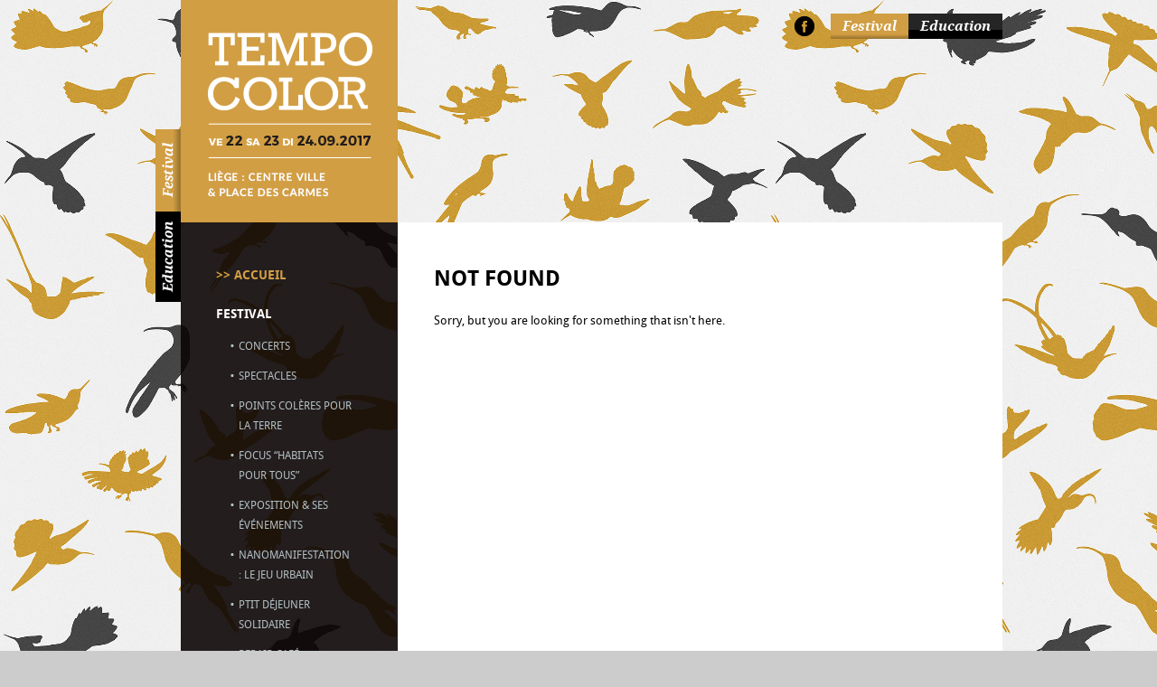

--- FILE ---
content_type: text/html
request_url: http://www.tempocolor.be/2017/festival/wp-content/fancygallery/1/21/0_44031700_1373013605.jpg.html
body_size: 4476
content:
<!DOCTYPE html PUBLIC "-//W3C//Dtd XHTML 1.0 Strict//EN" "http://www.w3.org/tr/xhtml1/Dtd/xhtml1-strict.dtd">
<html xmlns="http://www.w3.org/1999/xhtml" lang="en-US">
	<head profile="http://gmpg.org/xfn/11">
		<title>Page not found  |  Tempocolor</title>
		<meta http-equiv="Content-Type" content="text/html; charset=UTF-8" />
		<link rel="stylesheet" type="text/css" media="all" href="../../../themes/tempocolor/all.css"  />
		<link rel="stylesheet" type="text/css" media="all" href="../../../themes/tempocolor/style.css"  />
		<link rel="stylesheet" type="text/css" media="all" href="../../../themes/tempocolor/facebook-btn.css"  />
		
				
		<meta name='robots' content='noindex,follow' />
<link rel='dns-prefetch' href='http://netdna.bootstrapcdn.com' />
<link rel='dns-prefetch' href='http://s.w.org' />
		<script type="text/javascript">
			window._wpemojiSettings = {"baseUrl":"https:\/\/s.w.org\/images\/core\/emoji\/2.2.1\/72x72\/","ext":".png","svgUrl":"https:\/\/s.w.org\/images\/core\/emoji\/2.2.1\/svg\/","svgExt":".svg","source":{"concatemoji":"http:\/\/www.tempocolor.be\/2017\/festival\/wp-includes\/js\/wp-emoji-release.min.js?ver=4.7.5"}};
			!function(a,b,c){function d(a){var b,c,d,e,f=String.fromCharCode;if(!k||!k.fillText)return!1;switch(k.clearRect(0,0,j.width,j.height),k.textBaseline="top",k.font="600 32px Arial",a){case"flag":return k.fillText(f(55356,56826,55356,56819),0,0),!(j.toDataURL().length<3e3)&&(k.clearRect(0,0,j.width,j.height),k.fillText(f(55356,57331,65039,8205,55356,57096),0,0),b=j.toDataURL(),k.clearRect(0,0,j.width,j.height),k.fillText(f(55356,57331,55356,57096),0,0),c=j.toDataURL(),b!==c);case"emoji4":return k.fillText(f(55357,56425,55356,57341,8205,55357,56507),0,0),d=j.toDataURL(),k.clearRect(0,0,j.width,j.height),k.fillText(f(55357,56425,55356,57341,55357,56507),0,0),e=j.toDataURL(),d!==e}return!1}function e(a){var c=b.createElement("script");c.src=a,c.defer=c.type="text/javascript",b.getElementsByTagName("head")[0].appendChild(c)}var f,g,h,i,j=b.createElement("canvas"),k=j.getContext&&j.getContext("2d");for(i=Array("flag","emoji4"),c.supports={everything:!0,everythingExceptFlag:!0},h=0;h<i.length;h++)c.supports[i[h]]=d(i[h]),c.supports.everything=c.supports.everything&&c.supports[i[h]],"flag"!==i[h]&&(c.supports.everythingExceptFlag=c.supports.everythingExceptFlag&&c.supports[i[h]]);c.supports.everythingExceptFlag=c.supports.everythingExceptFlag&&!c.supports.flag,c.DOMReady=!1,c.readyCallback=function(){c.DOMReady=!0},c.supports.everything||(g=function(){c.readyCallback()},b.addEventListener?(b.addEventListener("DOMContentLoaded",g,!1),a.addEventListener("load",g,!1)):(a.attachEvent("onload",g),b.attachEvent("onreadystatechange",function(){"complete"===b.readyState&&c.readyCallback()})),f=c.source||{},f.concatemoji?e(f.concatemoji):f.wpemoji&&f.twemoji&&(e(f.twemoji),e(f.wpemoji)))}(window,document,window._wpemojiSettings);
		</script>
		<style type="text/css">img.wp-smiley,
img.emoji {
	display: inline !important;
	border: none !important;
	box-shadow: none !important;
	height: 1em !important;
	width: 1em !important;
	margin: 0 .07em !important;
	vertical-align: -0.1em !important;
	background: none !important;
	padding: 0 !important;
}
</style>
<link rel='stylesheet' id='overlay-basic-css'  href='../../../plugins/wsi/style/jqueryTools/overlay-basic-ver=4.7.5.css' type='text/css' media='all' />
<link rel='stylesheet' id='prettyphoto-css'  href='../../../plugins/radykal-fancy-gallery/prettyphoto/css/prettyPhoto-ver=4.7.5.css' type='text/css' media='all' />
<link rel='stylesheet' id='fancybox-css'  href='../../../plugins/radykal-fancy-gallery/fancybox/jquery.fancybox-ver=4.7.5.css' type='text/css' media='all' />
<link rel='stylesheet' id='fancybox-buttons-css'  href='../../../plugins/radykal-fancy-gallery/fancybox/helpers/jquery.fancybox-buttons-ver=4.7.5.css' type='text/css' media='all' />
<link rel='stylesheet' id='fancybox-thumbs-css'  href='../../../plugins/radykal-fancy-gallery/fancybox/helpers/jquery.fancybox-thumbs-ver=4.7.5.css' type='text/css' media='all' />
<link rel='stylesheet' id='mejs-css'  href='../../../plugins/radykal-fancy-gallery/mejs/mediaelementplayer-ver=4.7.5.css' type='text/css' media='all' />
<link rel='stylesheet' id='mejs-skins-css'  href='../../../plugins/radykal-fancy-gallery/mejs/mejs-skins-ver=4.7.5.css' type='text/css' media='all' />
<link rel='stylesheet' id='font-awesome-4-css'  href='http://netdna.bootstrapcdn.com/font-awesome/4.0.1/css/font-awesome.css?ver=4.0.1' type='text/css' media='all' />
<link rel='stylesheet' id='radykal-fancy-gallery-css'  href='../../../plugins/radykal-fancy-gallery/css/jquery.fancygallery-ver=2.3.4.css' type='text/css' media='all' />
<link rel='stylesheet' id='st-widget-css'  href='../../../plugins/share-this/css/style-ver=4.7.5.css' type='text/css' media='all' />
<link rel='stylesheet' id='fsb-image-css'  href='../../../plugins/simple-full-screen-background-image/includes/fullscreen-image-ver=4.7.5.css' type='text/css' media='all' />
<script type='text/javascript' src='../../../plugins/wsi/js/jQueryTools/jquery.tools.min.wp-front.v3-ver=4.7.5.js'></script>
<script type='text/javascript' src='../../../../wp-includes/js/jquery/jquery-ver=1.12.4.js'></script>
<script type='text/javascript' src='../../../../wp-includes/js/jquery/jquery-migrate.min-ver=1.4.1.js'></script>
<link rel='https://api.w.org/' href='../../../../wp-json/index.json' />
<link rel="EditURI" type="application/rsd+xml" title="RSD" href="../../../../xmlrpc.php-rsd.xml" />
<link rel="wlwmanifest" type="application/wlwmanifest+xml" href="../../../../wp-includes/wlwmanifest.xml" /> 
<script charset="utf-8" type="text/javascript">var switchTo5x=false;</script><script charset="utf-8" type="text/javascript" src="http://w.sharethis.com/button/buttons.js"></script><script type="text/javascript">stLight.options({publisher:'wp.cdd9decd-b849-4400-92b6-63cb79727e57'});var st_type='wordpress3.4.1';</script>		<style type="text/css">.recentcomments a{display:inline !important;padding:0 !important;margin:0 !important;}</style>
				<script type="text/javascript" src="../../../themes/tempocolor/js/jquery.slideshow.js"></script>
		<script type="text/javascript" src="../../../themes/tempocolor/js/jquery.accordion.js"></script>
		<script type="text/javascript" src="../../../themes/tempocolor/js/jquery.facebookBtn.js"></script>
		<link rel="shortcut icon" href="../../../../favicon.ico" type="image/vnd.microsoft.icon"/>
		<link rel="icon" href="../../../../favicon.ico" type="image/x-ico"/>

<!GOOGLE ANALYTICS>

	<script>
 	 (function(i,s,o,g,r,a,m){i['GoogleAnalyticsObject']=r;i[r]=i[r]||function(){
 	 (i[r].q=i[r].q||[]).push(arguments)},i[r].l=1*new Date();a=s.createElement(o),
 	 m=s.getElementsByTagName(o)[0];a.async=1;a.src=g;m.parentNode.insertBefore(a,m)
 	 })(window,document,'script','https://www.google-analytics.com/analytics.js','ga');

 	 ga('create', 'UA-6354474-10', 'auto');
 	 ga('send', 'pageview');

	</script>

	</head>
	<body>
		<div class="page">
			<div class="w1">
				<div class="w2">
					<div id="wrapper">
						<div class="bar"><ul id="menu-header" class=""><li id="menu-item-262" class="btn-festival menu-item menu-item-type-custom menu-item-object-custom menu-item-home menu-item-262"><a href="../../../../index.html">Festival</a></li>
<li id="menu-item-263" class="btn-education menu-item menu-item-type-custom menu-item-object-custom menu-item-263"><a href="../../../../../education/index.html">Education</a></li>
</ul></div>						<div class="w3">
							<div id="header">
								<div class="block">
									<h1 class="logo"><a href="../../../../index.html">Tempocolor</a></h1>

								</div>
								<div class="holder">



									<div class="navbar"><ul id="menu-header-1" class=""><li class="btn-festival menu-item menu-item-type-custom menu-item-object-custom menu-item-home menu-item-262"><a href="../../../../index.html">Festival</a></li>
<li class="btn-education menu-item menu-item-type-custom menu-item-object-custom menu-item-263"><a href="../../../../../education/index.html">Education</a></li>
</ul></div>

									
								</div>



							</div>

														<div id="main">
	<div id="content">
		<h2>Not Found</h2>
		<p>Sorry, but you are looking for something that isn't here.</p>
	</div>
	<div id="sidebar">
		<h3>>> Accueil</h3>
		<ul id="nav" class=""><li id="menu-item-92" class="menu-item menu-item-type-post_type menu-item-object-page menu-item-home menu-item-has-children menu-item-92"><a href="../../../../index.html">Festival</a>
<ul class="sub-menu">
	<li id="menu-item-114" class="menu-item menu-item-type-post_type menu-item-object-page menu-item-114"><a href="../../../../concerts/index.html">Concerts</a></li>
	<li id="menu-item-396" class="menu-item menu-item-type-post_type menu-item-object-page menu-item-396"><a href="../../../../spectacles/index.html">Spectacles</a></li>
	<li id="menu-item-385" class="menu-item menu-item-type-post_type menu-item-object-page menu-item-385"><a href="../../../../points-coleres-pour-la-terre/index.html">Points colères pour la Terre</a></li>
	<li id="menu-item-4141" class="menu-item menu-item-type-post_type menu-item-object-page menu-item-4141"><a href="../../../../habitable-habitacle-habitant-habitation-habiter-habitude/index.html">Focus &#8220;habitats pour tous&#8221;</a></li>
	<li id="menu-item-2421" class="menu-item menu-item-type-post_type menu-item-object-page menu-item-2421"><a href="../../../../charley-case/index.html">EXPOSITION &#038; ses événements</a></li>
	<li id="menu-item-4142" class="menu-item menu-item-type-post_type menu-item-object-page menu-item-4142"><a href="../../../../nanomanifestation/index.html">Nanomanifestation : Le Jeu urbain</a></li>
	<li id="menu-item-2422" class="menu-item menu-item-type-post_type menu-item-object-page menu-item-2422"><a href="../../../../petit-dejeuner/index.html">Ptit déjeuner solidaire</a></li>
	<li id="menu-item-2466" class="menu-item menu-item-type-post_type menu-item-object-page menu-item-2466"><a href="../../../../repair-cafe/index.html">Repair café</a></li>
</ul>
</li>
<li id="menu-item-4194" class="menu-item menu-item-type-post_type menu-item-object-page menu-item-4194"><a href="../../../../horaire-2/index.html">Horaire &#038; Programme</a></li>
<li id="menu-item-568" class="menu-item menu-item-type-post_type menu-item-object-page menu-item-568"><a href="../../../../plan-acces/index.html">Plan &#038; accès</a></li>
<li id="menu-item-3016" class="menu-item menu-item-type-post_type menu-item-object-page menu-item-has-children menu-item-3016"><a href="../../../../tempocolor-2/index.html">Tempocolor ?</a>
<ul class="sub-menu">
	<li id="menu-item-2425" class="menu-item menu-item-type-post_type menu-item-object-page menu-item-2425"><a href="../../../../un-collectif/index.html">Un collectif</a></li>
	<li id="menu-item-2424" class="menu-item menu-item-type-post_type menu-item-object-page menu-item-2424"><a href="../../../../protection-sociale-universelle/index.html">“Nous sommes les 99 % ! Pour la suppression des inégalités”</a></li>
	<li id="menu-item-2434" class="menu-item menu-item-type-post_type menu-item-object-page menu-item-2434"><a href="../../../../economie-sociale-solidaire/index.html">économie sociale &#038; solidaire</a></li>
	<li id="menu-item-2423" class="menu-item menu-item-type-post_type menu-item-object-page menu-item-2423"><a href="../../../../produire-et-consommer-autrement/index.html">Produire et consommer autrement</a></li>
	<li id="menu-item-59" class="menu-item menu-item-type-post_type menu-item-object-page menu-item-59"><a href="../../../../presse/index.html">Presse</a></li>
	<li id="menu-item-2426" class="menu-item menu-item-type-post_type menu-item-object-page menu-item-2426"><a href="../../../../partenaires/index.html">Partenaires &#038; Liens</a></li>
</ul>
</li>
<li id="menu-item-4104" class="menu-item menu-item-type-post_type menu-item-object-page menu-item-4104"><a href="../../../../namur-0710/index.html">Namur 07/10 dès 15h</a></li>
<li id="menu-item-147" class="menu-item menu-item-type-post_type menu-item-object-page menu-item-has-children menu-item-147"><a href="../../../../galerie-2011/index.html">Archives &#038; Photos</a>
<ul class="sub-menu">
	<li id="menu-item-4591" class="menu-item menu-item-type-post_type menu-item-object-page menu-item-4591"><a href="../../../../tempocolor-2016/index.html">TempoColor 2016</a></li>
	<li id="menu-item-3515" class="menu-item menu-item-type-post_type menu-item-object-page menu-item-3515"><a href="../../../../tempocolor-2015/index.html">TempoColor 2015</a></li>
	<li id="menu-item-3514" class="menu-item menu-item-type-post_type menu-item-object-page menu-item-3514"><a href="../../../../2014-2/index.html">TempoColor 2014</a></li>
	<li id="menu-item-3513" class="menu-item menu-item-type-post_type menu-item-object-page menu-item-3513"><a href="../../../../2013-2/index.html">TempoColor 2013</a></li>
	<li id="menu-item-3512" class="menu-item menu-item-type-post_type menu-item-object-page menu-item-3512"><a href="../../../../tempocolor-2012/index.html">TempoColor 2012</a></li>
	<li id="menu-item-3511" class="menu-item menu-item-type-post_type menu-item-object-page menu-item-3511"><a href="../../../../tempocolor-2011/index.html">TempoColor 2011</a></li>
	<li id="menu-item-3510" class="menu-item menu-item-type-post_type menu-item-object-page menu-item-3510"><a href="../../../../tempocolor-2010/index.html">TempoColor 2010</a></li>
</ul>
</li>
<li id="menu-item-558" class="menu-item menu-item-type-post_type menu-item-object-page menu-item-558"><a href="../../../../contacts-2/index.html">Contacts</a></li>
</ul>	</div>
</div>
                            <div id="footer">
                                <div class="box">
                                        <div class="title">
                                                <h4>R&eacute;seaux sociaux</h4>
                                        </div>
                                        <div class="item"><span class='st_facebook_hcount' st_title='Tempocolor ?' st_url='http://www.tempocolor.be/2017/festival/tempocolor/' displayText='facebook'></span></div>
                                        <div class="item"><span class='st_twitter_hcount' st_title='Tempocolor ?' st_url='http://www.tempocolor.be/2017/festival/tempocolor/' displayText='twitter'></span></div>
                                        <div class="item"><span class='st_email_hcount' st_title='Tempocolor ?' st_url='http://www.tempocolor.be/2017/festival/tempocolor/' displayText='email'></span></div>
                                </div>
                                                                    <div class="holder">
                                        <div class="columns">
                                            <div class="col"><h4>Voir &#038; écouter</h4><div class="menu-voir-ecouter-container"><ul id="menu-voir-ecouter" class=""><li id="menu-item-2953" class="menu-item menu-item-type-post_type menu-item-object-page menu-item-2953"><a href="../../../../les-fanfoireux/index.html">Les Fanfoireux</a></li>
<li id="menu-item-4517" class="menu-item menu-item-type-post_type menu-item-object-page menu-item-4517"><a href="../../../../togoallstars/index.html">Togo All Stars (Togo)</a></li>
<li id="menu-item-3381" class="menu-item menu-item-type-post_type menu-item-object-page menu-item-3381"><a href="../../../../electric-vocuhila/index.html">Electric Vocuhila (F)</a></li>
<li id="menu-item-3798" class="menu-item menu-item-type-post_type menu-item-object-page menu-item-3798"><a href="../../../../yallah-bye/index.html">Yallah Bye ! (Tunisie – B)</a></li>
</ul></div></div><div class="col"><h4>A faire</h4><div class="menu-a-faire-container"><ul id="menu-a-faire" class=""><li id="menu-item-2948" class="menu-item menu-item-type-post_type menu-item-object-page menu-item-2948"><a href="../../../../nanomanifestation/index.html">Nanomanifestation : Le Jeu</a></li>
<li id="menu-item-2951" class="menu-item menu-item-type-post_type menu-item-object-page menu-item-2951"><a href="../../../../points-coleres-pour-la-terre/index.html">Points colères pour la Terre</a></li>
<li id="menu-item-2949" class="menu-item menu-item-type-post_type menu-item-object-page menu-item-2949"><a href="../../../../repair-cafe/index.html">Repair café</a></li>
<li id="menu-item-3799" class="menu-item menu-item-type-post_type menu-item-object-page menu-item-3799"><a href="../../../../charley-case/index.html">EXPOSITION &#038; ses événements</a></li>
</ul></div></div><div class="col"><h4>Economie Solidaire</h4><div class="menu-economie-solidaire-container"><ul id="menu-economie-solidaire" class=""><li id="menu-item-2956" class="menu-item menu-item-type-post_type menu-item-object-page menu-item-2956"><a href="../../../../petit-dejeuner/index.html">Petit déjeuner solidaire</a></li>
<li id="menu-item-2957" class="menu-item menu-item-type-post_type menu-item-object-page menu-item-2957"><a href="../../../../produire-et-consommer-autrement/index.html">Produire et consommer autrement</a></li>
<li id="menu-item-2958" class="menu-item menu-item-type-post_type menu-item-object-page menu-item-2958"><a href="../../../../economie-sociale-solidaire/index.html">économie sociale &#038; solidaire</a></li>
<li id="menu-item-3800" class="menu-item menu-item-type-post_type menu-item-object-page menu-item-3800"><a href="../../../../habitable-habitacle-habitant-habitation-habiter-habitude/index.html">Habitats pour tous</a></li>
</ul></div></div><div class="col"><h4>Infos pratiques</h4><div class="menu-infos-pratiques-container"><ul id="menu-infos-pratiques" class=""><li id="menu-item-2959" class="menu-item menu-item-type-post_type menu-item-object-page menu-item-2959"><a href="../../../../horaire/index.html">Horaire</a></li>
<li id="menu-item-2960" class="menu-item menu-item-type-post_type menu-item-object-page menu-item-2960"><a href="../../../../plan-acces/index.html">Plan &#038; accès</a></li>
<li id="menu-item-2961" class="menu-item menu-item-type-post_type menu-item-object-page menu-item-2961"><a href="../../../../contacts-2/index.html">Contacts</a></li>
</ul></div></div>                                        </div>
                                        <p>&copy; Tempo Color 2014 - <a href="mailto:info@tempocolor.be">&#105;&#110;&#102;&#111;&#064;&#116;&#101;&#109;&#112;&#111;&#099;&#111;&#108;&#111;&#114;&#046;&#098;&#101;</a> - Illustration : Interprétation d'une peinture de Ernst Haeckel - Site powered by <A HREF="http://www.sodelicious.be">delicious</A></p>
                                    </div>
                                                            </div>
                        </div>
                    </div>
                </div>
            </div>
        </div>
        <img src="../../../uploads/2017/06/back_tempo-1.jpg" id="fsb_image"/><script type='text/javascript' src='../../../../wp-includes/js/wp-embed.min-ver=4.7.5.js'></script>
    </body>
</html>

--- FILE ---
content_type: text/css
request_url: http://www.tempocolor.be/2017/festival/wp-content/themes/tempocolor/all.css
body_size: 2038
content:
@font-face {
	font-family: 'DroidSansRegular';
	font-weight: normal;
	font-style: normal;
	src: url('fonts/droid-sans-webfont.eot');
	src: url('fonts/droid-sans-webfont-.eot#iefix') format('embedded-opentype'),
		url('fonts/droid-sans-webfont.woff') format('woff'),
		url('fonts/droid-sans-webfont.ttf') format('truetype'),
		url('fonts/droid-sans-webfont.svg#DroidSansRegular') format('svg');
}
@font-face {
	font-family: 'DroidSansBold';
	src: url('fonts/droid-sans-bold-webfont.eot');
	src: url('fonts/droid-sans-bold-webfont-.eot#iefix') format('embedded-opentype'),
		url('fonts/droid-sans-bold-webfont.woff') format('woff'),
		url('fonts/droid-sans-bold-webfont.ttf') format('truetype'),
		url('fonts/droid-sans-bold-webfont.svg#DroidSansBold') format('svg');
	font-weight: normal;
	font-style: normal;
}
@font-face {
	font-family: 'DroidSerifBoldItalic';
	src: url('fonts/droid-serif-bold-italic-webfont.eot');
	src: url('fonts/droid-serif-bold-italic-webfont-.eot#iefix') format('embedded-opentype'),
		url('fonts/droid-serif-bold-italic-webfont.woff') format('woff'),
		url('fonts/droid-serif-bold-italic-webfont.ttf') format('truetype'),
		url('fonts/droid-serif-bold-italic-webfont.svg#DroidSerifBoldItalic') format('svg');
	font-weight: normal;
	font-style: normal;
}
@font-face {
	font-family: 'ArvoRegular';
	src: url('fonts/arvo-regular-webfont.eot');
	src: url('fonts/arvo-regular-webfont-.eot#iefix') format('embedded-opentype'),
		url('fonts/arvo-regular-webfont.woff') format('woff'),
		url('fonts/arvo-regular-webfont.ttf') format('truetype'),
		url('fonts/arvo-regular-webfont.svg#ArvoRegular') format('svg');d29e43
	font-weight: normal;
	font-style: normal;
}
@font-face {
	font-family: 'ArvoBold';
	src: url('fonts/arvo-bold-webfont.eot');
	src: url('fonts/arvo-bold-webfont-.eot#iefix') format('embedded-opentype'),
		url('fonts/arvo-bold-webfont.woff') format('woff'),
		url('fonts/arvo-bold-webfont.ttf') format('truetype'),
		url('fonts/arvo-bold-webfont.svg#ArvoBold') format('svg');
	font-weight: normal;
	font-style: normal;
}
html,
body {min-width:937px;}
body {
	-webkit-text-size-adjust:none;
	color: #000;
	font: 13px 'DroidSansRegular', Arial, sans-serif;
	background:#ccc url("images/background.jpg.html") no-repeat 50% 0;
	margin:0;
}
img {border-style: none;}
a {
	color:#d29e43;
	text-decoration: none;
}
a:hover {text-decoration: underline;}
.page {
	overflow:hidden;
	width:100%;
	position:relative;
	padding:0 0 67px;
}
#wrapper {
	width:937px;
	margin:0 auto;
	overflow:hidden;
}
.w1 {
	width: 1298px;
	position: relative;
	float: left;
	left: 50%;
}
.w2 {
	width: 1298px;
	position: relative;
	float: left;
	left: -50%;
}
.w3 {
	float:left;
	width:909px;
}
.bar {
	float:left;
	width:28px;
	padding:143px 0 0;
}
.bar ul {
	margin:0;
	padding:0;
	list-style:none;
}
.bar li {
	vertical-align:middle;
	overflow:hidden;
	width:100%;
}
.bar a {
	display:block;
	text-indent:-9999px;
	overflow:hidden;
	width:28px;
}
.bar .btn-education a {
	background: url("images/btn-education.gif") no-repeat;
	height: 100px;
}
.bar .btn-marche a {
	background: url("images/btn-marche.gif") no-repeat;
	height: 89px;
}
.bar .btn-festival a {
	background: url("images/btn-festival.gif") no-repeat;
	height: 91px;
}
#header {
	width:100%;
	background: url("images/bg-header.png") no-repeat 0 100%;
}
#header:after {
	clear:both;
	display:block;
	content:"";
}
#header .block {
	background:#d29e43;
	width: 182px;
	padding:27px 28px 0 30px;
	float:left;
	height: 219px;
}
#header .holder {
	float:right;
	width:669px;
	padding:15px 0 0 0;
}
.slideshow {
	width: 669px;
	height: 242px;
	position:relative;
	background:#fff;
}
.gallery {
	margin:0;
	padding:0;
	list-style:none;
}
.gallery li {
	position:absolute;
	top:0;
	left:0;
}
.gallery img {
	display:block;
-webkit-filter: grayscale(100%);
/* Chrome, Safari, Opera */
filter: grayscale(100%);
	}
.pagination {
	position:absolute;
	bottom:-13px;
	right:30px;
}
.pagination ul {
	margin:0;
	padding:0;
	list-style:none;
}
.pagination li {
	float:left;
	padding:0 7px 0 0;
}
.pagination a {
	display:block;
	background:url("images/ico.png") no-repeat;
	width: 26px;
	height: 25px;
	text-indent:-9999px;
	overflow:hidden;
	margin:0;
}
.pagination .active a {background:url("images/ico-a.png") no-repeat;}
.navbar {
	overflow:hidden;
	width:100%;
}
.navbar ul {
	margin:0;
	padding:0;
	list-style:none;
	overflow:hidden;
	float:right;
}
.navbar li {
	float:left;
	font: 15px/28px 'DroidSerifBoldItalic', Arial, sans-serif;
}
.navbar a {
	color:#fff;
	float:left;
	padding:0 13px;
	height:28px;
}
.navbar .btn-festival a {background:#d29e43 url("images/bg-nav1.gif") repeat-x 0 100%;}
.navbar .btn-marche a {background:#95aa54 url("images/bg-nav2.gif") repeat-x 0 100%;}
.navbar .btn-education a {background:#252525 url("images/bg-nav3.gif") repeat-x 0 100%;}
.logo {
	background:url("images/logo.gif") no-repeat;
	width: 182px;
	height: 191px;
	text-indent:-9999px;
	overflow:hidden;
	margin:0;
}
.logo a {
	display:block;
	height:100%;
}
#main {
	background: url("images/bg-main.png") repeat-y;
	width: 837px;
	overflow:hidden;
	padding:46px 33px 32px 39px;
}
#sidebar {
	width:167px;
	float:left;
}
#sidebar h3 {
	font: 14px/25px 'DroidSansBold', Arial, sans-serif;
	margin:0 0 9px;
	color:#d29e43;
	text-transform:uppercase;
}
#content {
	width:596px;
	float:right;
	line-height:28px;
}
#content p {margin-bottom: 30px;}
#content h2 {
	font: 24px/32px 'DroidSansBold', Arial, sans-serif;
	margin:0 0 17px;
	text-transform:uppercase;
	color:#000;
}
#content a {font-family: 'DroidSerifBoldItalic', Arial, sans-serif;}
.heading {
	color:#000;
	font: 14px/25px 'DroidSansBold', Arial, sans-serif;
	margin:0 0 28px;
	text-transform:uppercase;
}
#nav,
#nav ul {
	margin:0;
	padding:0;
	list-style:none;
	text-transform:uppercase;
}
#nav ul {
	padding:12px 0 0 16px;
	margin:0 0 -6px;
	position:relative;
}
#nav a {color:#fff;}
#nav li {
	vertical-align:middle;
	overflow:hidden;
	width:100%;
	border-top:1px solid #62534c;
	padding:9px 0;
	font: 14px/25px 'DroidSansBold', Arial, sans-serif;
}
#nav li:first-child{border:none;}
#nav li.active{
	padding:9px 0 9px 20px;
	background:url("images/bullet-2.png") no-repeat;
}
#nav li.active a{
	text-decoration:none;
	color:#d29e43;
}
#nav ul li {
	border-top:none;
	padding:0 0 11px 9px;
	background: url("images/bullet.gif") no-repeat 0 9px;
	width:127px;
	font: 12px/22px 'DroidSansRegular', Arial, sans-serif;
}
#nav li.active ul{margin:0 0 -6px -20px;}
#nav li.active ul li a,
#nav ul a {color:#b3bfc2;}
#nav li ul li.active{
	padding:0 0 11px 20px;
	background:url("images/bullet-3.png") no-repeat;
}
#nav li ul li.active a{color:#d29e43;}
#footer {
	background: url("images/bg-footer.png") repeat-y;
	width: 869px;
	overflow:hidden;
	padding:29px 0 10px 40px;
}
.box {
	float:left;
	width:149px;
}
.title {
	padding:4px 0 12px;
	margin:0 0 42px;
	border-bottom:1px solid #38261c;
	color:#38261c;
	text-transform:uppercase;
}
.title h4 {
	margin:0;
	font: 13px/15px 'ArvoBold', Arial, sans-serif;
}
.item {padding:0 0 16px;}
.item img {display:block;}
#footer .holder {
	width:629px;
	overflow:hidden;
	float:right;
	font: 10px/22px Arial, Helvetica, sans-serif;
	color:#fff;
}
#footer p{margin:0;}
#footer a {color:#fff;}
.columns {
	overflow:hidden;
	width:644px;
	margin:0 -16px 17px 0;
}
.col {
	float:left;
	width:154px;
	padding:0 7px 0 0;
	font: 11px/18px 'ArvoRegular', Arial, sans-serif;
}
.col h4 {
	margin:0 0 9px;
	font: 13px/15px 'ArvoBold', Arial, sans-serif;
	color:#d29e43;
}
.col ul {
	margin:0;
	padding:0;
	list-style:none;
}
.col li {padding:0 0 7px;}
.photo img{vertical-align:top;}
.accordion{
	margin:0;
	padding:6px 6px 94px 0;
	list-style:none;
}
.accordion li{
	border-bottom:1px solid #ededed;
	padding:19px 0;
}
#content .accordion h3{
	margin:0;
	font-weight:normal;
	color:#000;
	text-transform:uppercase;
}
#content .accordion .opener{
	width:555px;
	outline:none;
	display:block;
	padding:5px 35px 5px 0;
	color:#000;
	background:url("images/bg-opener.png") no-repeat 100% 4px;
	font: 14px/25px 'DroidSansBold', Arial, sans-serif;
}
.accordion .opener span{
	display:block;
	width:555px;
	overflow:hidden;
	white-space:nowrap;
}
#content .accordion .active .opener{background-position:100% -31px;}
.holder-post{
	overflow:hidden;
	line-height:28px;
	padding:8px 0 12px;
}
.slide .alignleft{
	width:150px;
	padding:10px 28px 10px 0;
}
.slide img{vertical-align:top;}
.post{overflow:hidden;}
.post strong{
	font-weight:normal;
	font-family: 'DroidSansBold', Arial, sans-serif;
}
.alignleft{float:left;}

--- FILE ---
content_type: text/css
request_url: http://www.tempocolor.be/2017/festival/wp-content/themes/tempocolor/style.css
body_size: 103
content:
/*
Theme Name: Tempocolor
*/

/* main elements */

.panel-container table{
width:100%;
}

--- FILE ---
content_type: text/css
request_url: http://www.tempocolor.be/2017/festival/wp-content/themes/tempocolor/facebook-btn.css
body_size: 236
content:
@keyframes fade {
    0% {opacity:0}
    100% {opacity:1}
}

#menu-header-1 .facebook-btn {
	height:28px;
	width:28px;
	margin-right: 15px;
	animation: fade 1s;
}

#menu-header-1 .facebook-btn a {
	display: inline-block;
	height:28px;
	width:28px;
	padding:0;
	animation: fade 1s;
}

#menu-header-1 .facebook-btn a svg {
	transform: scale(0.8);
	transition: transform 0.3s;
}

#menu-header-1 .facebook-btn a:hover svg {
	transform: scale(0.9);
}


#menu-header-1 .facebook-btn .st0{
	fill: #000000;
}

--- FILE ---
content_type: text/css
request_url: http://www.tempocolor.be/2017/festival/wp-content/plugins/wsi/style/jqueryTools/overlay-basic-ver=4.7.5.css
body_size: 368
content:

/* the overlayed element */
.simple_overlay {
	
	/* must be initially hidden */
	display:none;
	
	/* place overlay on top of other elements */
	z-index:10000;
	
	/* styling */
	background-color:#333;
	
	
	min-height:210px;
	border:1px solid #666;
	
	/* CSS3 styling for latest browsers */
	-moz-box-shadow:0 0 90px 5px #000;
	-webkit-box-shadow: 0 0 90px #000;	
}

/* close button positioned on upper right corner */
.simple_overlay .close {
	background-image:url("close.png");
	position:absolute;
	right:-15px;
	top:-15px;
	cursor:pointer;
	height:35px;
	width:35px;
}

/* close button positioned on upper right corner */
.overlay .close {
	background-image:url("close.png");
	position:absolute;
	right:-31px;
	top:-33px;
	cursor:pointer;
	height:35px;
	width:35px;
}

--- FILE ---
content_type: text/css
request_url: http://www.tempocolor.be/2017/festival/wp-content/plugins/radykal-fancy-gallery/css/jquery.fancygallery-ver=2.3.4.css
body_size: 2734
content:
@import url("http://fonts.googleapis.com/css?family=Lato");


/****************************
 * ---- RESET -----
*****************************
*/

.fg-panel a,
.fg-panel img,
.fg-panel span,
.fg-panel div {
	font-family: 'Lato', sans-serif;
    text-decoration: none;
	list-style-type: none !important;
	list-style: none !important;
	outline: none;
	margin: 0px;
	padding: 0px;
	border: 0;
	background: none;
	vertical-align: baseline;
	font-size: 100%;
	max-width: 100%;
	-moz-box-sizing: content-box;
	-webkit-box-sizing: content-box;
	box-sizing: content-box;
}

.fg-panel > div > a {
	display: none;
}



/****************************
 * ---- COLOR THEMES -----
*****************************
*/

/* White Theme */
.fg-panel .fg-theme-white, .fg-panel .fg-theme-white:visited {
	color: #7f8c8d;
	background: #ecf0f1;
}

.fg-panel .fg-theme-white:hover {
	background: #f3f8f9;
}

.fg-panel .fg-theme-white.fg-selected {
	background: #d9ddde !important;
}

.fg-panel .fg-dropdown-selection-list.fg-theme-white {
	background: #dcdfe0;
}

.fg-panel .fg-dropdown-selection-list.fg-theme-white > div:hover {
	background: #ecf0f1;
}

/* Black Theme */
.fg-panel .fg-theme-black, .fg-panel .fg-theme-black:visited {
	color: #fff;
	background: #2c3e50;
}

.fg-panel .fg-theme-black:hover {
	background: #34495f;
}

.fg-panel .fg-theme-black.fg-selected {
	background: #18222d !important;
}

.fg-panel .fg-dropdown-selection-list.fg-theme-black {
	background: #34495e;
}

.fg-panel .fg-dropdown-selection-list.fg-theme-black > div:hover {
	background: #2c3e50;
}

/* Red Theme */
.fg-panel .fg-theme-red, .fg-panel .fg-theme-red:visited {
	color: #fff;
	background: #c0392b;
}

.fg-panel .fg-theme-red:hover {
	background: #ae3427;
}

.fg-panel .fg-theme-red.fg-selected {
	background: #dd412f !important;
}

.fg-panel .fg-dropdown-selection-list.fg-theme-red {
	background: #e74c3c;
}

.fg-panel .fg-dropdown-selection-list.fg-theme-red > div:hover {
	background: #c0392b;
}

/* Blue Theme */
.fg-panel .fg-theme-blue, .fg-panel .fg-theme-blue:visited {
	color: #fff;
	background: #2980b9;
}

.fg-panel .fg-theme-blue:hover {
	background: #3498db;
}

.fg-panel .fg-theme-blue.fg-selected {
	background: #20638f !important;
}

.fg-panel .fg-dropdown-selection-list.fg-theme-blue {
	background: #3498db;
}

.fg-panel .fg-dropdown-selection-list.fg-theme-blue > div:hover {
	background: #2980b9;
}

/* Orange Theme */
.fg-panel .fg-theme-orange, .fg-panel .fg-theme-orange:visited {
	color: #fff;
	background: #d35400;
}

.fg-panel .fg-theme-orange:hover {
	background: #e67e22;
}

.fg-panel .fg-theme-orange.fg-selected {
	background: #943f00 !important;
}

.fg-panel .fg-dropdown-selection-list.fg-theme-orange {
	background: #e67e22;
}

.fg-panel .fg-dropdown-selection-list.fg-theme-orange > div:hover {
	background: #d35400;
}

/* Green Theme */
.fg-panel .fg-theme-green, .fg-panel .fg-theme-green:visited {
	color: #fff;
	background: #16a085;
}

.fg-panel .fg-theme-green:hover {
	background: #1abc9c;
}

.fg-panel .fg-theme-green.fg-selected {
	background: #11725e !important;
}

.fg-panel .fg-dropdown-selection-list.fg-theme-green {
	background: #1abc9c;
}

.fg-panel .fg-dropdown-selection-list.fg-theme-green > div:hover {
	background: #16a085;
}

/* Purple Theme */
.fg-panel .fg-theme-purple, .fg-panel .fg-theme-purple:visited {
	color: #fff;
	background: #8e44ad;
}

.fg-panel .fg-theme-purple:hover {
	background: #9b59b6;
}

.fg-panel .fg-theme-purple.fg-selected {
	background: #622f78 !important;
}

.fg-panel .fg-dropdown-selection-list.fg-theme-purple {
	background: #9b59b6;
}

.fg-panel .fg-dropdown-selection-list.fg-theme-purple > div:hover {
	background: #8e44ad;
}



/****************************
 * ---- INLINE GALLERY -----
*****************************
*/

.fg-panel div.fg-inline-gallery {
	margin-bottom: 40px;
	display: none;
}

div.fg-inline-gallery > h2.fg-inline-gallery-title {
	color: #333333;
	font-size: 18px;
	text-align: center;
	margin-top: 0;
	margin-bottom: 15px;
	text-shadow: 0px 1px 0px #ffffff;
}

div.fg-inline-gallery > div.fg-inline-gallery-media {
	text-align: center;
	position: relative;
}

div.fg-inline-gallery-media > .fg-inline-gallery-preloader {
	background: url("../images/fancygallery/inline-preloader.gif") no-repeat;
	width: 32px;
	height: 32px;
	margin: -16px 0 0 -16px;
	position: absolute;
	top: 50%;
	left: 50%;
}

div.fg-inline-gallery > p.fg-inline-gallery-description {
	font-size: 14px;
	color: #333333;
	margin: 10px 0 0;
	text-align: center;
}

div.fg-inline-gallery-media > img, div.fg-inline-gallery-media > iframe {
	 max-height: 100%;
	 border: 1px solid;
	 display: none;
 }

/* Album Dropdown-Menu */
.fg-panel .fg-dropdown-selection {
	width: 220px; /* Change here the width of the dropdown */
	margin-bottom: 20px;
	position: relative;
	z-index: 1000;
}

.fg-dropdown-selection .fg-current-album {
	font-size: 16px;
	padding: 9px 12px 10px;
	cursor: pointer;
	-webkit-border-radius: 4px;
	border-radius: 4px;
}

.fg-panel .fg-current-album > i {
	float: right;
	padding-top: 5px;
}

.fg-dropdown-selection .fg-dropdown-selection-list {
	display: none;
	position: absolute;
	width: 100%;
	height: auto;
	max-height: 150px; /* Change here the height of the dropdown list */
	overflow: auto;
	z-index: 10;
	margin-top: 5px;
	-webkit-border-radius: 4px;
	border-radius: 4px;
}

.fg-dropdown-selection-list > div {
	margin: 3px;
	padding: 5px;
	font-size: 14px;
	cursor: pointer;
	-webkit-border-radius: 4px;
	border-radius: 4px;
	-webkit-transition: background 300ms ease-out;
	-moz-transition: background 300ms ease-out;
	-ms-transition: background 300ms ease-out;
	-o-transition: background 300ms ease-out;
	transition: background 300ms ease-out;
}

.fg-dropdown-selection-list > div:hover {
	-webkit-transition: background 300ms ease-out;
	-moz-transition: background 300ms ease-out;
	-ms-transition: background 300ms ease-out;
	-o-transition: background 300ms ease-out;
	transition: background 300ms ease-out;
}

.fg-dropdown-selection-list > div:last-child {
	border-bottom: 0;
}


/*
  Album selection with menu
*/
.fg-panel .fg-menu-selection {
	margin-bottom: 30px;
}

.fg-menu-selection > div {
	list-style: none !important;
	float: left;
	margin-right: 20px;
	margin-bottom: 10px;
}

.fg-menu-selection > div a {
	display: block;
	font-size: 12px;
	padding: 4px 10px;
	line-height: 20px;
	-webkit-border-radius: 2px;
	border-radius: 2px;
}

.fg-menu-selection > div.selected a {
	color: #67B7E1;
}


/*
 * Album selection with thumbnails
*/
.fg-panel .fg-thumbail-selection {
	border: none;
}

.fg-panel .fg-album-thumbnail {
	float: left;
	line-height: 0 !important;
	margin-bottom: 40px;
	margin-right: 40px !important;
	border: 1px solid #cdcdcd;
}

.fg-album-thumbnail a {
	overflow: hidden;
	display: block;
}

.fg-album-thumbnail img {
	width: 100%;
	height: 100%;
}

.fg-album-thumbnail > div {
	width: 100%;
}

.fg-album-thumbnail .fg-album-thumbnail-title {
	height: 40px;
	line-height: 18px;
	padding: 10px 20px 0;
	font-size: 14px;
	overflow: hidden;
}

.fg-album-thumbnail .fg-album-thumbnail-length {
	padding: 0px 20px;
	height: 30px;
	line-height: 30px;
	font-size: 10px;
}

/*
 * Album selection with thumbnails (polaroids)
*/

.fg-panel .fg-album-polaroid {
	background: url("../images/fancygallery/polaroids.png") no-repeat;
	width: 183px;
	height: 183px;
	float: left;
	margin-bottom: 40px;
	margin-right: 30px;
	position: relative;
}

.fg-album-polaroid > a {
	display: block;
	margin: 15px 0 0 16px !important;
	width: 151px;
	height: 151px;
	overflow: hidden;
}

.fg-album-polaroid > a > img {
	width: 100%;
	height: 100%;
}

.fg-album-polaroid > span {
	position: absolute;
	min-width: 20px;
	height: 20px;
	line-height: 20px;
	padding: 5px;
	text-align: center;
	background: red;
	color: #fff;
	top: -5px;
	right: -2px;
	font-size: 11px;
	z-index: 1;
	-webkit-border-radius: 100%;
	border-radius: 100%;
	background: #63b6db;
	text-shadow: 0px 1px 0px #434343;
}

.fg-album-polaroid > p {
	text-align: center;
	font-size: 12px;
	margin-top: 15px;
	color: #595959;
	text-shadow: 0px 1px 0px #ffffff;
}

/* The album description */

.fg-panel > p.fg-album-description {
	display: none;
	margin: 0 0 20px;
	padding: 0;
}

/*
 * Holder for all thumbnails of an album
*/
.fg-thumbHolder	{
	list-style: none !important;
	list-style-type: none !important;
	background: none !important;
	margin: 0 !important;
	padding: 0 !important;
	clear: both !important;
	border: none !important;
}

.fg-panel .fg-listItem {
	position: relative !important;
	float: left;
	list-style: none !important;
	list-style-type: none !important;
	background: none !important;
	padding: 0 !important;
	border: none !important;
}

.fg-listItem > div {
	border: 1px solid;
	position: relative;
}

.fg-listItem > div > .fg-thumbnail-container {
	position: relative;
	cursor: pointer;
	background-repeat: no-repeat;
	background-position: center center;
}

.fg-listItem > div > .fg-thumbnail-container.fg-loading {
	background-image: url("../images/fancygallery/thumbnail-preloader.gif");
}

.fg-thumbnail-container > div.fg-overlay,
.fg-thumbnail-container > img.fg-thumb,
.fg-thumbnail-container > svg {
	position: absolute !important;
	top: 0;
	left: 0;
}

div.fg-overlay > .fg-overlay-background {
	width: 100%;
	height: 100%;
	position: absolute;
	top: 0;
	left: 0;
	z-index: 0;
}

div.fg-overlay > .fg-overlay-title {
	z-index: 1;
	position: relative;
	text-align: center;
	font-size: 14px;
	margin: 20px;
}

.fg-thumbnail-container > img.fg-thumb	{
	margin: auto !important;
	display: block;
}

.fg-thumbnail-container > div.fg-overlay {
	display: none;
	width: 100%;
	height: 100%;
	position: absolute;
	top: 0;
	left: 0;
}

/*
 * The title under each thumbnail
*/
.fg-listItem > div > .fg-title {
	max-width: 100%;
	font-size: 13px; /* the size of the title */
	line-height: 20px;
	margin: 0;
	z-index: 100;
	text-align: center;
	padding: 4px 0 1px;
}

.fg-listItem > div > .fg-title-inside {
	position: absolute;
	bottom: 0;
	left: 0;
}

.fg-listItem > img.fg-shadow	{
	position: absolute;
	z-index: 0;
	max-width: none;
	width: 100%;
	left: 0;
}

img.fg-hover-image {
	position: absolute;
	display: none;
	z-index: 3;
}

.fg-panel .fg-error {
	padding: 5px !important;
	background: #ffd2d3;
	border: 1px solid #df8f90;
	color: #000;
}

/*
 * Navigation for every album
*/


/*
 * Back to albums overview - only when album selection is set to thumbnails
*/
.fg-panel a.fg-back-to-albums {
	margin-right: 25px !important;
}

.fg-panel .fg-navigation a,
.fg-panel .fg-navigation span {
	display: inline-block;
}

/*
 * Dots navigation
*/

.fg-panel .fg-navigation-dot {
	margin-right: 10px;
	width: 14px;
	height: 14px;
	-webkit-border-radius: 15px;
	border-radius: 15px;
}

/*
 * Pagination navigation
*/

.fg-panel .fg-pagination {
	margin-right: 5px;
	margin-bottom: 10px;
	font-size: 13px;
	text-align: center;
	width: 30px;
	height: 30px;
	line-height: 30px;
	z-index: 1000;
	-webkit-border-radius: 4px;
	border-radius: 4px;
	-webkit-transition: background 300ms ease-out;
	-moz-transition: background 300ms ease-out;
	-ms-transition: background 300ms ease-out;
	-o-transition: background 300ms ease-out;
	transition: background 300ms ease-out;
}

.fg-panel .fg-pagination:hover {
	-webkit-transition: background 300ms ease-out;
	-moz-transition: background 300ms ease-out;
	-ms-transition: background 300ms ease-out;
	-o-transition: background 300ms ease-out;
	transition: background 300ms ease-out;
}

.fancybox-description-title {
	font-size: 14px;
	font-weight: bold;
	margin: 0 0 10px 0;
}

/*
Transitions
*/

.fg-panel .fg-scale-normal {
	-webkit-transform: scale(1);
	-moz-transform: scale(1);
	-ms-transform: scale(1);
	-o-transform: scale(1);
	transform: scale(1);
}

.fg-panel .fg-scale-up,
.fg-panel .fg-album-thumbnail img:hover,
.fg-panel .fg-album-polaroid > a > img:hover {
	-webkit-transform: scale(1.1);
	-moz-transform: scale(1.1);
	-ms-transform: scale(1.1);
	-o-transform: scale(1.1);
	transform: scale(1.1);
}

.fg-panel .fg-scale-down {
	-webkit-transform: scale(0.9);
	-moz-transform: scale(0.9);
	-ms-transform: scale(0.9);
	-o-transform: scale(0.9);
	transform: scale(0.9);
}

.fg-panel .fg-scale-title-down {
	-webkit-transform: scale(0);
	-moz-transform: scale(0);
	-ms-transform: scale(0);
	-o-transform: scale(0);
	transform: scale(0);
}

.fg-scale-normal,
.fg-scale-up,
.fg-scale-down,
.fg-scale-title-down,
.fg-album-thumbnail img,
.fg-album-thumbnail img:hover,
.fg-album-polaroid > a > img,
.fg-album-polaroid > a > img:hover {
	-webkit-transition: all 200ms ease-out;
	-moz-transition: all 200ms ease-out;
	-ms-transition: all 200ms ease-out;
	-o-transition: all 200ms ease-out;
	transition: all 200ms ease-out;
}


/*
  Helper
*/
.radykal-clearfix:after {
    content: ".";
    display: block;
    height: 0;
    clear: both;
    visibility: hidden;
}

* + html .radykal-clearfix {
    display: inline-block;
}

* html .radykal-clearfix {
	height: 1%;
}

.radykal-none {
	display: none;
}

/* Lighboxes adjustments */

.fg-lightbox-socials > div {
	float: left !important;
	margin: 0 5px 0 0 !important;
}

div.pp_social > div.facebook {
	width: 150px !important;
}

--- FILE ---
content_type: application/javascript
request_url: http://www.tempocolor.be/2017/festival/wp-content/themes/tempocolor/js/jquery.facebookBtn.js
body_size: 387
content:



jQuery(function(){
	setTimeout(function() {
		jQuery('#menu-header-1').prepend('<li class="facebook-btn"><a href="https://www.facebook.com/Tempocolor/?fref=ts" target="_blank" title="Page Facebook"><svg xmlns:xlink="http://www.w3.org/1999/xlink" viewBox="0 0 40 40"><path class="st0" d="M20,0.1C9,0.1,0.1,9,0.1,20C0.1,31,9,39.9,20,39.9c11,0,19.9-8.9,19.9-19.9C39.9,9,31,0.1,20,0.1L20,0.1z M24.9,20.7h-3.2v11.5h-4.8V20.7h-2.3v-4.1h2.3V14c0-1.9,0.9-4.8,4.8-4.8l3.5,0v4h-2.6c-0.4,0-1,0.2-1,1.1v2.4h3.6L24.9,20.7z M24.9,20.7"/></a></li>');
	}, 700);
});


--- FILE ---
content_type: application/javascript
request_url: http://www.tempocolor.be/2017/festival/wp-content/themes/tempocolor/js/jquery.slideshow.js
body_size: 2217
content:
// page init
jQuery(function(){
	initSlideShow();
});

// slideshow init
function initSlideShow() {
	jQuery('div.slideshow').fadeGallery({
		slides: '.gallery li',
		currentNumber: 'span.cur-num',
		totalNumber: 'span.all-num',
		switchSimultaneously: true,
		disableWhileAnimating: false,
		generatePagination: 'div.pagination',
		autoRotation: true,
		autoHeight: true,
		switchTime: 5000,
		animSpeed: 600
	});
}

/*
 * jQuery SlideShow plugin
 */
;(function(jQuery){
	function FadeGallery(options) {
		this.options = jQuery.extend({
			slides: 'ul.slideset > li',
			activeClass:'active',
			disabledClass:'disabled',
			btnPrev: 'a.btn-prev',
			btnNext: 'a.btn-next',
			generatePagination: false,
			pagerList: '<ul>',
			pagerListItem: '<li><a href="#"></a></li>',
			pagerListItemText: 'a',
			pagerLinks: '.pagination li',
			currentNumber: 'span.current-num',
			totalNumber: 'span.total-num',
			btnPlay: '.btn-play',
			btnPause: '.btn-pause',
			btnPlayPause: '.btn-play-pause',
			autorotationActiveClass: 'autorotation-active',
			autorotationDisabledClass: 'autorotation-disabled',
			circularRotation: true,
			switchSimultaneously: true,
			disableWhileAnimating: false,
			disableFadeIE: false,
			autoRotation: false,
			pauseOnHover: true,
			autoHeight: false,
			switchTime: 4000,
			animSpeed: 600,
			event:'click'
		}, options);
		this.init();
	}
	FadeGallery.prototype = {
		init: function() {
			if(this.options.holder) {
				this.findElements();
				this.initStructure();
				this.attachEvents();
				this.refreshState(true);
				this.autoRotate();
				this.makeCallback('onInit', this);
			}
		},
		findElements: function() {
			// control elements
			this.gallery = jQuery(this.options.holder);
			this.slides = this.gallery.find(this.options.slides);
			this.slidesHolder = this.slides.eq(0).parent();
			this.stepsCount = this.slides.length;
			this.btnPrev = this.gallery.find(this.options.btnPrev);
			this.btnNext = this.gallery.find(this.options.btnNext);
			this.currentIndex = 0;
			
			// disable fade effect in old IE
			if(this.options.disableFadeIE && jQuery.browser.msie && jQuery.browser.version < 9) {
				this.options.animSpeed = 0;
			}
			
			// create gallery pagination
			if(typeof this.options.generatePagination === 'string') {
				this.pagerHolder = this.gallery.find(this.options.generatePagination).empty();
				this.pagerList = jQuery(this.options.pagerList).appendTo(this.pagerHolder);
				for(var i = 0; i < this.stepsCount; i++) {
					jQuery(this.options.pagerListItem).appendTo(this.pagerList).find(this.options.pagerListItemText).text(i+1);
				}
				this.pagerLinks = this.pagerList.children();
			} else {
				this.pagerLinks = this.gallery.find(this.options.pagerLinks);
			}
			
			// get start index
			var activeSlide = this.slides.filter('.'+this.options.activeClass);
			if(activeSlide.length) {
				this.currentIndex = this.slides.index(activeSlide);
			}
			this.prevIndex = this.currentIndex;
			
			// autorotation control buttons
			this.btnPlay = this.gallery.find(this.options.btnPlay);
			this.btnPause = this.gallery.find(this.options.btnPause);
			this.btnPlayPause = this.gallery.find(this.options.btnPlayPause);
			
			// misc elements
			this.curNum = this.gallery.find(this.options.currentNumber);
			this.allNum = this.gallery.find(this.options.totalNumber);
		},
		initStructure: function() {
			this.slides.css({display:'block',opacity:0}).eq(this.currentIndex).css({
				opacity:''
			});
		},
		attachEvents: function() {
			this.btnPrev.bind(this.options.event, this.bindScope(function(e){
				this.prevSlide();
				e.preventDefault();
			}));
			this.btnNext.bind(this.options.event, this.bindScope(function(e){
				this.nextSlide();
				e.preventDefault();
			}));
			this.pagerLinks.each(this.bindScope(function(ind, obj){
				jQuery(obj).bind(this.options.event, this.bindScope(function(e){
					this.numSlide(ind);
					e.preventDefault();
				}));
			}));
			
			// autorotation buttons handler
			this.btnPlay.bind(this.options.event, this.bindScope(function(e){
				this.startRotation();
				e.preventDefault();
			}));
			this.btnPause.bind(this.options.event, this.bindScope(function(e){
				this.stopRotation();
				e.preventDefault();
			}));
			this.btnPlayPause.bind(this.options.event, this.bindScope(function(e){
				if(!this.gallery.hasClass(this.options.autorotationActiveClass)) {
					this.startRotation();
				} else {
					this.stopRotation();
				}
				e.preventDefault();
			}));
			
			// pause on hover handling
			if(this.options.pauseOnHover) {
				this.gallery.hover(this.bindScope(function(){
					if(this.options.autoRotation) {
						this.galleryHover = true;
						this.pauseRotation();
					}
				}), this.bindScope(function(){
					if(this.options.autoRotation) {
						this.galleryHover = false;
						this.resumeRotation();
					}
				}));
			}
		},
		prevSlide: function() {
			if(!(this.options.disableWhileAnimating && this.galleryAnimating)) {
				this.prevIndex = this.currentIndex;
				if(this.currentIndex > 0) {
					this.currentIndex--;
					this.switchSlide();
				} else if(this.options.circularRotation) {
					this.currentIndex = this.stepsCount - 1;
					this.switchSlide();
				}
			}
		},
		nextSlide: function(fromAutoRotation) {
			if(!(this.options.disableWhileAnimating && this.galleryAnimating)) {
				this.prevIndex = this.currentIndex;
				if(this.currentIndex < this.stepsCount - 1) {
					this.currentIndex++;
					this.switchSlide();
				} else if(this.options.circularRotation || fromAutoRotation === true) {
					this.currentIndex = 0;
					this.switchSlide();
				}
			}
		},
		numSlide: function(c) {
			if(this.currentIndex != c) {
				this.prevIndex = this.currentIndex;
				this.currentIndex = c;
				this.switchSlide();
			}
		},
		switchSlide: function() {
			if(this.slides.length > 1) {
				this.galleryAnimating = true;
				this.slides.eq(this.prevIndex).stop().animate({opacity:0},{duration: this.options.animSpeed, complete: this.bindScope(function(){
					this.slides.eq(this.prevIndex).css({opacity:0});
				})});
				clearTimeout(this.switchTimer);
				this.switchTimer = setTimeout(this.bindScope(function(){
					this.slides.eq(this.currentIndex).stop().animate({opacity:1},{duration: this.options.animSpeed, complete: this.bindScope(function(){
						this.slides.eq(this.currentIndex).css({opacity:''});
						this.galleryAnimating = false;
						this.autoRotate();
						
						// onchange callback
						this.makeCallback('onChange', this);
					})});
					
				}), this.options.switchSimultaneously ? 1 : this.options.animSpeed);
				this.refreshState();
				
				// onchange callback
				this.makeCallback('onBeforeChange', this);
			}
		},
		refreshState: function(initial) {
			this.slides.removeClass(this.options.activeClass).eq(this.currentIndex).addClass(this.options.activeClass);
			this.pagerLinks.removeClass(this.options.activeClass).eq(this.currentIndex).addClass(this.options.activeClass);
			this.curNum.html(this.currentIndex+1);
			this.allNum.html(this.stepsCount);
			
			// initial refresh
			if(this.options.autoHeight) {
				if(initial) {
					this.slidesHolder.css({height: this.slides.eq(this.currentIndex).outerHeight(true) });
				} else {
					this.slidesHolder.stop().animate({height: this.slides.eq(this.currentIndex).outerHeight(true)}, {duration: this.options.animSpeed});
				}
			}
			
			// disabled state
			if(!this.options.circularRotation) {
				this.btnPrev.add(this.btnNext).removeClass(this.options.disabledClass);
				if(this.currentIndex === 0) this.btnPrev.addClass(this.options.disabledClass);
				if(this.currentIndex === this.stepsCount - 1) this.btnNext.addClass(this.options.disabledClass);
			}
		},
		startRotation: function() {
			this.options.autoRotation = true;
			this.galleryHover = false;
			this.autoRotationStopped = false;
			this.resumeRotation();
		},
		stopRotation: function() {
			this.galleryHover = true;
			this.autoRotationStopped = true;
			this.pauseRotation();
		},
		pauseRotation: function() {
			this.gallery.addClass(this.options.autorotationDisabledClass);
			this.gallery.removeClass(this.options.autorotationActiveClass);
			clearTimeout(this.timer);
		},
		resumeRotation: function() {
			if(!this.autoRotationStopped) {
				this.gallery.addClass(this.options.autorotationActiveClass);
				this.gallery.removeClass(this.options.autorotationDisabledClass);
				this.autoRotate();
			}
		},
		autoRotate: function() {
			clearTimeout(this.timer);
			if(this.options.autoRotation && !this.galleryHover && !this.autoRotationStopped) {
				this.gallery.addClass(this.options.autorotationActiveClass);
				this.timer = setTimeout(this.bindScope(function(){
					this.nextSlide(true);
				}), this.options.switchTime);
			} else {
				this.pauseRotation();
			}
		},
		bindScope: function(func, scope) {
			return jQuery.proxy(func, scope || this);
		},
		makeCallback: function(name) {
			if(typeof this.options[name] === 'function') {
				var args = Array.prototype.slice.call(arguments);
				args.shift();
				this.options[name].apply(this, args);
			}
		}
	}

	// jquery plugin
	jQuery.fn.fadeGallery = function(opt){
		return this.each(function(){
			jQuery(this).data('FadeGallery', new FadeGallery(jQuery.extend(opt,{holder:this})));
		});
	}
}(jQuery));